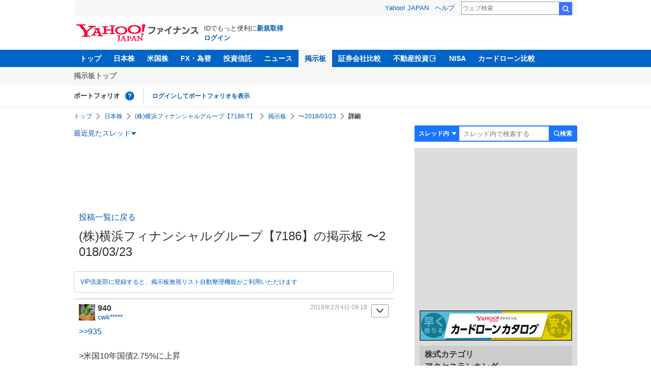

--- FILE ---
content_type: text/html; charset=utf-8
request_url: https://finance.yahoo.co.jp/cm/message/1835706/599b96eb8f2ed2ae324b5e66aa5e39a9/1/940
body_size: 9826
content:
<!DOCTYPE html>
<html lang="ja">

<head>
  <meta charset="UTF-8">
  <meta name="robots" content="NOODP" />
  <title>No.940 &gt;米国10年国債2.75%に上&hellip; - (株)横浜フィナンシャルグループ【7186】の掲示板  〜2018/03/23 - 株式掲示板 - Yahoo!ファイナンス</title>
  
    <meta name="description" content="Yahoo!ファイナンス掲示板は、シンプルで誰でも楽しめる匿名掲示板です。Yahoo!ファイナンスでは投資判断に役立つ情報を掲載しています。" />
  

  
    <meta name="keywords" content="掲示板,株式,銀行業" xml:lang="ja" lang="ja" />
  

  
    <meta name="viewport" content="width=device-width,initial-scale=1.0" />
  

  

  
    <link rel="preload" href="https://s.yimg.jp/images/mb/fe/v298/common/css/common.css" media="all" as="style"/>
  

  

  
    <link rel="preload" href="https://s.yimg.jp/images/mb/fe/v298/common/js/common.js" as="script">
  
    <link rel="preload" href="https://s.yimg.jp/images/mb/fe/v298/common/js/knockout-3.5.1.js" as="script">
  

  
  <link rel="preload" href="https://s.yimg.jp/images/mb/fe/v298/components/service-header/portfolio.js" as="script">
  <link rel="preload" href="https://s.yimg.jp/images/mb/fe/v298/components/menu/index.js" as="script">

  <link rel="preload" href="https://s.yimg.jp/l/jquery/3.6.3/jquery.min.js" as="script">

  
    <link rel="stylesheet" href="https://s.yimg.jp/images/mb/fe/v298/common/css/common.css" media="all" />
  

  

  <link rel="apple-touch-icon" href="https://s.yimg.jp/images/finance/app/finance152.png">
  <script async src="https://yads.c.yimg.jp/js/yads-async.js"></script>

  

  

  

  

  
    
      <meta property="og:title" content="No.940 &gt;米国10年国債2.75%に上&hellip; - (株)横浜フィナンシャルグループ【7186】の掲示板  〜2018/03/23 - 株式掲示板">
    
      <meta property="og:type" content="article">
    
      <meta property="og:url" content="https://finance.yahoo.co.jp/cm/message/1835706/599b96eb8f2ed2ae324b5e66aa5e39a9?comment=940">
    
      <meta property="og:image" content="//s.yimg.jp/images/finance/common/image/ogp.png">
    
      <meta property="og:site_name" content="Yahoo!ファイナンス">
    
      <meta property="og:description" content=" &gt;米国10年国債2.75%に上昇   2.854%に上昇しています。 リーマン以来の高値更新です。 NY ダウも700$近い下落です。">
    
  

  <script async src="https://s.yimg.jp/images/ds/yas/ya-1.6.6.min.js"></script>
  <script async src="https://s.yimg.jp/images/webfe/yas/yarum-0.2.10.js"></script>
  
  <script>
    window.yacmds = window.yacmds || [];
    window.ya = window.ya || function() {
      yacmds.push(arguments)
    };
    ya('init', 'b0a4357966e34f9b81004a5c4fd26ce6', '9718acb5-cb4d-46e6-aa97-d27500ea00a4');
    ya('hit', 'pageview,webPerformance');
    ya('global', {dim1: '/cm/message/[category]/[thread]'});

    window.addEventListener('yarum.ready', function (event) {
      var yarum = event.detail.yarum;
      yarum.cwv();
      yarum.speedindex();
    });
  </script>
  

  <script>
    var TLDataContext = {
      ual: {
        pageview: {
          opttype: 'pc',
          content_id: '7186',
          id_type: 'finance_brand',
          nopv: 'false',
          mtestid: '',
          ss_join_id: '',
          ss_join_id_type: '',
        }
      }
    };
  </script>
  <script async src="https://s.yimg.jp/images/ds/managed/1/managed-ual.min.js?tk=037d370d-48b5-413a-bd15-ea3379d94efd&service=finance"></script>
  
    <script type="application/ld+json">{"@context":"https://schema.org","@type":"WebSite","name":"Yahoo!ファイナンス - 株価・最新ニュース","description":"リアルタイム株価、最新ニュース、株式掲示板などを提供する、投資やマネーの総合情報サイトです。株価指数、外国為替相場、日本株、米国株など、投資判断に役立つ情報を掲載しています。","url":"https://finance.yahoo.co.jp/","publisher":{"@type":"Corporation","address":{"@type":"PostalAddress","addressLocality":"Tokyo","addressRegion":"JP","postalCode":"1028282","streetAddress":"東京都千代田区紀尾井町1番3号 東京ガーデンテラス紀尾井町 紀尾井タワー"},"logo":{"@type":"ImageObject","url":"https://s.yimg.jp/c/logo/f/2.0/finance_r_34_2x.png","width":"241","height":"34"}}}</script>
  
</head>

<body>
  <div id="wrapper">
    
    <div id="templa">
      <iframe id="TEMPLA_MH" style="width: 100%;height: 88px;border-width: 0;vertical-align: bottom;margin: 0 auto 10px;" src="https://s.yimg.jp/images/templa/mhdemg/v2/static_mhd.html"></iframe>
      <script>
        YAHOO = window.YAHOO || {};
        YAHOO.JP = YAHOO.JP || {};
        YAHOO.JP.templa = YAHOO.JP.templa || {};
        YAHOO.JP.templa.param = {
          device_id: 'pc',
          domain: 'finance',
          mh_logo_width: 241,
          mh_logo_height: 34,
          mh_logo_alt: 'Yahoo!ファイナンス',
          mh_login_done: "https://finance.yahoo.co.jp/cm/message/1835706/599b96eb8f2ed2ae324b5e66aa5e39a9/1/940",
          disable_emg2: "true",
          disable_emg3: "true",
        }
      </script>
      <script defer src="https://s.yimg.jp/images/templa/mhdemg/v2/templa.min.js"></script>
    </div>
    
    
    <header>
  <div class="ServiceHeader">
    <nav class="ServiceHeader__nav">
      <ul id="gnav" class="GlobalNav ServiceHeader_globalNav ult">
        <li class="GlobalNav__item">
          <a href="https://finance.yahoo.co.jp/" class="GlobalNav__link" data-cl-params="_cl_link:top;_cl_position:0">トップ</a>
        </li>
        <li class="GlobalNav__item">
          <a href="https://finance.yahoo.co.jp/stocks/" class="GlobalNav__link" data-cl-params="_cl_link:stock;_cl_position:0">日本株</a>
        </li>
        <li class="GlobalNav__item">
          <a href="https://finance.yahoo.co.jp/stocks/us" class="GlobalNav__link" data-cl-params="_cl_link:stockus;_cl_position:0">米国株</a>
        </li>
        <li class="GlobalNav__item">
          <a href="https://finance.yahoo.co.jp/fx" class="GlobalNav__link" data-cl-params="_cl_link:fx;_cl_position:0">FX・為替</a>
        </li>
        <li class="GlobalNav__item">
          <a href="https://finance.yahoo.co.jp/funds" class="GlobalNav__link" data-cl-params="_cl_link:fund;_cl_position:0">投資信託</a>
        </li>
        <li class="GlobalNav__item">
          <a href="https://finance.yahoo.co.jp/news" class="GlobalNav__link" data-cl-params="_cl_link:news;_cl_position:0">ニュース</a>
        </li>
        <li class="GlobalNav__item">
          <a href="/cm" class="GlobalNav__link GlobalNav__link--current" data-cl-params="_cl_link:bbs;_cl_position:0">掲示板</a>
        </li>
        <li class="GlobalNav__item">
          <a href="https://finance.yahoo.co.jp/brokers-hikaku?channel=y_internal&srv=finance_pc_navi" class="GlobalNav__link" data-cl-params="_cl_link:brokers;_cl_position:0">証券会社比較</a>
        </li>
        <li class="GlobalNav__item">
          <a class="_ExternalLink_15ev7_1 GlobalNav__link GlobalNav__link--external" href="https://www.rakumachi.jp/?uiaid=yfn" data-cl-params="_cl_link:rakumaci;_cl_position:0" target="_blank">
            不動産投資
          </a>
        </li>
        <li class="GlobalNav__item">
          <a href="https://finance.yahoo.co.jp/nisa/" class="GlobalNav__link" data-cl-params="_cl_link:nisa;_cl_position:0">NISA</a>
        </li>
        <li class="GlobalNav__item">
          <a href="https://finance.yahoo.co.jp/card-loan?channel=y_internal&srv=finance_pc_navi" class="GlobalNav__link" data-cl-params="_cl_link:cardloan;_cl_position:0"> カードローン比較 </a>
        </li>
      </ul>
    </nav>
    <div class="ServiceHeader__subNavWrapper">
      <ul id="gnav_sub" class="SubNav ServiceHeader__subNav ult">
        <li class="SubNav__item">
          <a href="/cm" class="SubNav__link" data-cl-params="_cl_link:bbstop;_cl_position:0">掲示板トップ</a>
        </li>
      </ul>
    </div>
    <section id="pf" class="PortfolioNav ServiceHeader__portfolio ult">
      <header class="PortfolioNav__header">
        <h2 class="Heading">ポートフォリオ</h2>
        <div class="PortfolioNav__help">
          <a
            href="https://finance.yahoo.co.jp/feature/promotion/portfolio/index.html"
            aria-label="ポートフォリオとは？"
            data-cl-params="_cl_link:pr;_cl_position:0"
            class="PortfolioNav__helpLink"
            tabindex="0"
          ></a>
          <div class="PortfolioNav__tooltip" role="tooltip">
            <div class="PortfolioNav__tooltipInner">ポートフォリオとは？</div>
          </div>
        </div>
        
      </header>
      <div class="PortfolioNav__main">
        <div id="PortfolioNav__expand" aria-expanded="true" class="PortfolioNav__expand">
          <button type="button" tabindex="0" aria-controls="PortfolioNav__expand" class="PortfolioNav__expandTrigger" onclick="toggleExpand(event)">もっと見る</button>
          <div class="PortfolioNav__expandMain">
            <p class="PortfolioNav__portfolioMessage">ポートフォリオはありません</p>
            <p class="PortfolioNav__portfolioItem PortfolioNav__portfolioItem--login">
              <a href="https://login.yahoo.co.jp/config/login?.src=mb&amp;.done=https%3A%2F%2Ffinance.yahoo.co.jp%2Fcm%2Fmessage%2F1835706%2F599b96eb8f2ed2ae324b5e66aa5e39a9%2F1%2F940" data-cl-params="_cl_link:login;_cl_position:0;" class="PortfolioNav__portfolioLink">ログインしてポートフォリオを表示</a>
            </p>
            <div aria-hidden="false">
              <ul class="PortfolioNav__portfolio"></ul>
            </div>
          </div>
        </div>
      </div>
    </section>
  </div>
</header>


    <div class="NavigationBlock">
      
        <nav id="bclst" class="Breadcrumb ult">
  <ul class="Breadcrumb__items">
    
    <li class="Breadcrumb__item">
      
        <a href="https://finance.yahoo.co.jp" class="Breadcrumb__link">
          トップ
        </a>
      
    </li>
    
    <li class="Breadcrumb__item">
      
        <a href="https://finance.yahoo.co.jp/stocks/" class="Breadcrumb__link">
          日本株
        </a>
      
    </li>
    
    <li class="Breadcrumb__item">
      
        <a href="https://finance.yahoo.co.jp/quote/7186.T" class="Breadcrumb__link">
          (株)横浜フィナンシャルグループ【7186.T】
        </a>
      
    </li>
    
    <li class="Breadcrumb__item">
      
        <a href="/cm/message/1835706/599b96eb8f2ed2ae324b5e66aa5e39a9" class="Breadcrumb__link">
          掲示板
        </a>
      
    </li>
    
    <li class="Breadcrumb__item">
      
        <a href="/cm/message/1835706/599b96eb8f2ed2ae324b5e66aa5e39a9/1" class="Breadcrumb__link">
          〜2018/03/23
        </a>
      
    </li>
    
    <li class="Breadcrumb__item">
      
        <span class="Breadcrumb__current">
          詳細
        </span>
      
    </li>
    
  </ul>
</nav>

      

      

      <div class="Menu ult" id="sh">
  <nav class="Menu__nav">
    <div class="Menu__navList">
      
      <div class="Menu__navItem Menu__navItem--history">
        <button type="button" class="Menu__navButton" data-slk="h_hist" data-target="history" aria-label="最近見たスレッド一覧を開く">最近見たスレッド</button>
      </div>
      <div class="Menu__expandBlock Menu__expandBlock--history">
        
          <p class="Menu__historyItem--nothing">最近見たスレッドはありません。</p>
        
      </div>
      <div class="Menu__navItem Menu__navItem--search">
        <button type="button" class="Menu__navButton" data-slk="h_srcbtn" data-target="search" aria-label="検索フォームを開く">
          <span class="Menu__navText Menu__navText--search">検索</span>
        </button>
      </div>
      <div class="Menu__expandBlock Menu__expandBlock--search">
        
        <form
          class="SearchForm"
          action="/cm/message/1835706/599b96eb8f2ed2ae324b5e66aa5e39a9"
          method="get"
        >
          
            <div class="SearchForm__selectWrapper">
              <select class="SearchForm__select">
                <option value="/cm/message/1835706/599b96eb8f2ed2ae324b5e66aa5e39a9">スレッド内</option>
                <option value="/cm/search">掲示板全体</option>
              </select>
            </div>
          
          <input
            type="search"
            placeholder=スレッド内で検索する
            aria-label="掲示板検索"
            maxlength="64"
            value=""
            class="SearchForm__textField"
            name="query"
          />
          <button type="submit" class="SearchForm__button" data-cl-params="_cl_link:srcbtn">
            検索
          </button>
        </form>
      </div>
    </div>
  </nav>
</div>


      
    </div>

    <div id="contents" class="cf">
      <div id="contents-body">
        <span class="yj-guid"><a name="contents-start" id="contents-start"></a><img src="//s.yimg.jp/images/clear.gif" alt="ここから本文です" width="1" height="1"></span>

        <div id="main">
          <div id="main-inner">
            
            
            <div id="ad_30884_667848" style="min-height: 120px"></div>
            
            


<article>
  
  <div itemscope itemtype="http://schema.org/Article" id="thread" class="threadWrapper" data-thread="599b96eb8f2ed2ae324b5e66aa5e39a9" data-category="1835706" data-crumb="eyJhbGciOiJIUzI1NiIsInR5cCI6IkpXVCJ9.eyJpYXQiOjE3NzAwNzExNjQsImV4cCI6MTc3MDA3NDc2NH0.HFQo8KwiXPcqArdjf2N5uz9M_LJ7HKN2JxoykyeYZBA">
    



<header>
  <div id="trdttl" class="ult">
    <div id="threadHd" class="cf detail">
      
      <div class="threadTitle cf">
        
        
        <div class="threadAbout">
          
            <a href="/cm/message/1835706/599b96eb8f2ed2ae324b5e66aa5e39a9/1" data-cl-params="_cl_link:ttl;_cl_position:0">
              投稿一覧に戻る
            </a>
          
          <h1>
            (株)横浜フィナンシャルグループ【7186】の掲示板  〜2018/03/23
          </h1>
          
        </div>
      </div>
      
        <div class="AnnouncementWrapper">
        
        
          <div class="VipInformationContainer__infoBlock ult" id="viplp">
  <a href="https://finance.yahoo.co.jp/feature/promotion/vip/information?channel=y_vip&srv=finance_pc_forum_vipinfo#useful-tools"
      data-cl-params="_cl_link:textlink;_cl_position:0"
  >
    VIP倶楽部に登録すると、掲示板無視リスト自動整理機能がご利用いただけます
  </a>
</div>

        
        </div>
      
      
    </div>
  </div>
</header>





    
<section>
  <div id="fstcmt" class="ult ">
    





<div class="comment leadComment cf" data-comment="940">
  <div class="comHd cf">
    <span class="comNum">940</span>
    <p class="comWriter">
      
      <a href="/cm/personal/history/comment?user=08b80c772ebdbbab0cadd7e24bd4a63a0dfa674483d1c179613741dad78358c9" data-cl-params="_cl_link:usrnm;_cl_position:0"><img class="profImg" src="https://textream-uimg.west.edge.storage-yahoo.jp/v2/8a/bd/235afde06b2ba21e2118af746e81e349e870bb96273fd1ff5ffb97f378f2d3d2.jpg">cwk*****</a>
      
      
      
      <span><a href="/cm/message/1835706/599b96eb8f2ed2ae324b5e66aa5e39a9/1/940" data-cl-params="_cl_link:dt;_cl_position:0">2018年2月4日 09:18</a></span>
    </p>
  </div>
  
  
  <p class="comReplyTo">
    <a href="/cm/message/1835706/599b96eb8f2ed2ae324b5e66aa5e39a9/1/935" data-parent_comment="935" data-cl-params="_cl_link:anc;_cl_position:0" data-pos="0" data-sec="fstcmt" data-cl-nofollow="on">&gt;&gt;935</a>
  </p>
  <div class="viewReplyTo" style="display: none;"></div>
  
  
  <p class="comText"><br />
&gt;米国10年国債2.75%に上昇 <br />
<br />
2.854%に上昇しています。<br />
リーマン以来の高値更新です。<br />
NY ダウも700$近い下落です。</p>
  
  <div class="comAct cf">
    <ul class="comReaction cf">
      <li class="reply">
        
      </li>
    </ul>
    <div class="comLike cf">
      <p>投資の参考になりましたか？</p>
      <ul>
        <li class="positive"><a href="javascript:void(0)" data-cl-params="_cl_link:good;_cl_position:0">はい<span>6</span></a></li>
        
          <li class="negative"><a href="javascript:void(0)" data-cl-params="_cl_link:bad;_cl_position:0">いいえ<span>2</span></a></li>
        
      </ul>
    </div>
  </div>
  
  <div class="comMenu" data-comment="940" data-user="08b80c772ebdbbab0cadd7e24bd4a63a0dfa674483d1c179613741dad78358c9">
    <a class="comMenuBtn close" data-sec="fstcmt" data-cl-nofollow="on">開く</a>
    <ul class="comMenuList">
      
      
      
      <li><a href="https://login.yahoo.co.jp/config/login?.src=mb&amp;.done=https%3A%2F%2Ffinance.yahoo.co.jp%2Fcm%2Fmessage%2F1835706%2F599b96eb8f2ed2ae324b5e66aa5e39a9%2F1%2F940" rel="nofollow" data-cl-params="_cl_link:fav;_cl_position:0">お気に入りユーザーに登録する</a></li>
      
        <li><a href="https://login.yahoo.co.jp/config/login?.src=mb&amp;.done=https%3A%2F%2Ffinance.yahoo.co.jp%2Fcm%2Fmessage%2F1835706%2F599b96eb8f2ed2ae324b5e66aa5e39a9%2F1%2F940" rel="nofollow" data-cl-params="_cl_link:blk;_cl_position:0"">無視ユーザーに登録する</a></li>
      
      
      
        <li><a class="comMenuReport" href="javascript:void(0)" data-cl-params="_cl_link:vio;_cl_position:0">違反報告する</a></li>
      
      
      <li><a class="comMenuReportFinance" href="https://www.fsa.go.jp/sesc/watch/index.html" target="_blank" data-cl-params="_cl_link:viostk;_cl_position:0">証券取引等監視委員会に情報提供する</a></li>
      
      
      
    </ul>
  </div>
  
  
  <div class="share">
    <ul class="cf">
      <li><a href="http://b.hatena.ne.jp/entry/https://finance.yahoo.co.jp/cm/message/1835706/599b96eb8f2ed2ae324b5e66aa5e39a9/1/940" class="hatena-bookmark-button" data-hatena-bookmark-title="No.940 &gt;米国10年国債2.75%に上&hellip; - (株)横浜フィナンシャルグループ【7186】の掲示板  〜2018/03/23 - 株式掲示板 - Yahoo!ファイナンス掲示板" data-hatena-bookmark-layout="standard" title="このエントリーをはてなブックマークに追加"><img src="//b.st-hatena.com/images/entry-button/button-only.gif" alt="このエントリーをはてなブックマークに追加" width="20" height="20" style="border: none;" /></a><script type="text/javascript" src="//b.st-hatena.com/js/bookmark_button.js" charset="utf-8" async></script></li>
      <li><a href="https://twitter.com/share" class="twitter-share-button" data-url="https://finance.yahoo.co.jp/cm/message/1835706/599b96eb8f2ed2ae324b5e66aa5e39a9/1/940" data-text="No.940 &gt;米国10年国債2.75%に上&hellip; - (株)横浜フィナンシャルグループ【7186】の掲示板  〜2018/03/23 - 株式掲示板 - Yahoo!ファイナンス掲示板" data-lang="ja" data-count="none">ツイート</a><script src="//platform.twitter.com/widgets.js" type="text/javascript" async></script></li>
    </ul>
  </div>
  
</div>

<div id="ignores"  data-ignore="">
</div>

  </div>
</section>


<div id="toppg" class="ult ">
  <div class="pager cf">
    <p class="pagerAll">
      <a href="/cm/message/1835706/599b96eb8f2ed2ae324b5e66aa5e39a9/1">投稿一覧に戻る</a>
    </p>
  </div>
</div>




  </div>
</article>

<div id="srchbo" class="ult">
  <div class="advancedSearch search">
    <div class="searchForm">
      <form class="cf" action="/cm/message/1835706/599b96eb8f2ed2ae324b5e66aa5e39a9" method="GET">
        <label class="searchBtn">
          <input type="submit" value="検索" class="" data-sec="srchbo" data-slk="srcbtn" disabled="disabled" >
        </label>
        <label class="searchTxt">
          <input name="query" value="" maxlength="64" placeholder="キーワードを入力">
        </label>
      </form>
    </div>
    <ul class="searchOption cf">
      <li>
        <label><input type="radio" name="searchTargetBottom" value="/cm/message/1835706/599b96eb8f2ed2ae324b5e66aa5e39a9" checked="checked">「(株)横浜フィナンシャルグループ【7186】」内のコメント</label>
      </li>
      <li>
        <label class="all"><input type="radio" name="searchTargetBottom" value="/cm/search">掲示板全体のコメント</label>
      </li>
    </ul>
  </div>
</div>


<div id="ottrd" class="ult">
  <div class="linkList">
    <h2>銀行業カテゴリ&nbsp;&nbsp;その他のスレッド</h2>
    <ul class="cf">
      
      <li><a href="/cm/message/1008316/8316">(株)三井住友フィナンシャルグループ</a></li>
      
      <li><a href="/cm/message/1008303/8303">(株)ＳＢＩ新生銀行</a></li>
      
      <li><a href="/cm/message/1008411/8411">(株)みずほフィナンシャルグループ</a></li>
      
      <li><a href="/cm/message/1008306/8306">(株)三菱ＵＦＪフィナンシャル・グループ</a></li>
      
      <li><a href="/cm/message/1835706/7a5922e026d409808921d4f65f39fe18">(株)しずおかフィナンシャルグループ</a></li>
      
      <li><a href="/cm/message/1835706/69dfe810ae251b652fabc9795626699e">(株)ゆうちょ銀行</a></li>
      
      <li><a href="/cm/message/1835706/db672ff8e5c9427eca8fb051455cddeb">(株)あいちフィナンシャルグループ</a></li>
      
      <li><a href="/cm/message/1835706/9cf0e37e8263a9432528b42c561afdf9">楽天銀行(株)</a></li>
      
      <li><a href="/cm/message/1008334/72go6d9t">(株)群馬銀行</a></li>
      
      <li class="more">
        <a href="/cm/thread/1835706" data-cl-params="_cl_link:more;_cl_position:0">もっと見る</a>
      </li>
    </ul>
  </div>
</div>



<div id="ad_56739_15736" style="min-height: 300px"></div>


<div class="CommentFormFixed">
  

  <div id="ad_overlay" class="ad_overlay" >
    
  </div>
</div>

          </div>
        </div>

        <div id="sub">
          <div id="pos-lrec" class="wide-only">
            <div id="rma-pdv"></div>
            
            <div id="ad_71873_315472" style="min-height: 300px"></div>
            
            
          </div>

          

          
          

          

          

          
          <div class="mb10 wide-only" style="text-align: center; margin-top:10px;">
            <a href="https://finance.yahoo.co.jp/card-loan?channel=y_internal&srv=f_board">
              <img src="https://s.yimg.jp/images/finance/card-loan/bnr/201907/300_60.png" alt="カードローンカタログ" width="300" height="60" />
            </a>
          </div>
          

          
          

<div id="incarnk" class="ult mb10">
  <div class="linkList ydn">
    <h2>
      
      株式カテゴリ<br>
      
      アクセスランキング
    </h2>
    <ol>
      
      <li>
        <a href="/cm/message/1998407/ffc7pjbf6q3t2a">日経平均株価</a>
      </li>
      
      <li>
        <a href="/cm/message/1160009530/36e5a3fa30cd82619dd463077a24047d">パランティア・テクノロジーズ</a>
      </li>
      
      <li>
        <a href="/cm/message/1003350/3350">(株)メタプラネット</a>
      </li>
      
      <li>
        <a href="/cm/message/1002193/2193">クックパッド(株)</a>
      </li>
      
      <li>
        <a href="/cm/message/552023359/dji">NYダウ</a>
      </li>
      
      <li>
        <a href="/cm/message/1009984/a5bda5ua5ha5pa5sa5af">ソフトバンクグループ(株)</a>
      </li>
      
      <li>
        <a href="/cm/message/1835673/3cbb9fa0a454194f0d07b74acd145222">キオクシアホールディングス(株)</a>
      </li>
      
      <li>
        <a href="/cm/message/1008306/8306">(株)三菱ＵＦＪフィナンシャル・グループ</a>
      </li>
      
      <li>
        <a href="/cm/message/1160009530/d1322d7db2b9573db38a3a1abbeb06ba">エヌビディア</a>
      </li>
      
      <li>
        <a href="/cm/message/1007974/ga4e7f2">任天堂(株)</a>
      </li>
      
    </ol>
  </div>
</div>


          
          <div id="ydn_tpmr" class="ult">
            <div class="mb10">
              <div id="ad_11939_16523" style="min-height: 250px"></div>
            </div>
          </div>
          
          

          

          

          
          
<div id="newtrd" class="ult">
  <div class="linkList wide-only">
    <h2>新着スレッド</h2>
    <ul>
      
      <li>
        <a href="/cm/message/1008524/8524">(株)北洋銀行</a>
      </li>
      
      <li>
        <a href="/cm/message/1008411/8411">(株)みずほフィナンシャルグループ</a>
      </li>
      
      <li>
        <a href="/cm/message/1008306/8306">(株)三菱ＵＦＪフィナンシャル・グループ</a>
      </li>
      
      <li>
        <a href="/cm/message/1008303/8303">(株)ＳＢＩ新生銀行</a>
      </li>
      
      <li>
        <a href="/cm/message/1008316/8316">(株)三井住友フィナンシャルグループ</a>
      </li>
      
    </ul>
  </div>
</div>


          

          

          
          <div class="homingModule mb10">
            
            
<div id="rctrd" class="ult">
  <div class="linkList">
    <h2>この銘柄を見た人はこんな銘柄も見ています</h2>
    <ul>
      
      <li><a href="/cm/rd/finance/5831">(株)しずおかフィナンシャルグループ</a></li>
      
      <li><a href="/cm/rd/finance/5844">(株)京都フィナンシャルグループ</a></li>
      
      <li><a href="/cm/rd/finance/7167">(株)めぶきフィナンシャルグループ</a></li>
      
      <li><a href="/cm/rd/finance/7337">(株)ひろぎんホールディングス</a></li>
      
      <li><a href="/cm/rd/finance/8308">(株)りそなホールディングス</a></li>
      
      <li><a href="/cm/rd/finance/8331">(株)千葉銀行</a></li>
      
      <li><a href="/cm/rd/finance/8354">(株)ふくおかフィナンシャルグループ</a></li>
      
    </ul>
  </div>
</div>



            <div id="ydn_bomr" class="ult">
              <div class="mb10">
                <div id="ad_79414_16447" style="min-height: 250px"></div>
              </div>
            </div>
            
          </div>
          

          
            <div id="ad_33221_714911" style="min-height: 300px"></div>
          

          
        </div>
      </div>

      <div id="contents-footer">
        <span class="yj-guid"><img src="//s.yimg.jp/images/clear.gif" width="1" height="1" alt="本文はここまでです"></span>
        <span class="yj-skip">
          <a href="#pagetop"><img src="//s.yimg.jp/images/clear.gif" alt="このページの先頭へ" width="1" height="1"></a></span>
      </div>
    </div>

    
    <hr class="separation">

    <div id="sf" class="ult">
      <div id="footer">
        
        
        <div class="footerPC wide-only">
          <div class="footerLinks">
            <div class="footerLinks__item backTopLinks">
              <li class="backTopLinks__item">
                <a href="https://finance.yahoo.co.jp/">Yahoo!ファイナンス</a>
              </li>
              <li class="backTopLinks__item">
                <a href="https://www.yahoo.co.jp/">Yahoo! JAPAN</a>
              </li>
            </div>

            <div class="footerLinks__item commonLinks">
              <li class="commonLinks__item"><a href="https://www.lycorp.co.jp/ja/company/privacypolicy/">プライバシーポリシー</a></li>
              <li class="commonLinks__item"><a href="https://privacy.lycorp.co.jp/ja/">プライバシーセンター</a></li>
              <li class="commonLinks__item"><a href="https://www.lycorp.co.jp/ja/company/terms/">利用規約</a></li>
              <li class="commonLinks__item"><a href="https://support.yahoo-net.jp/PccFinance/s/">ヘルプ・お問い合わせ</a></li>
            </div>

            <div class="footerLinks__item subLinks">
              <p class="subLinks__item">JASRAC許諾番号：9008249113Y38200</p>
              <p class="subLinks__item">写真：アフロ</p>
              
              
              <p>&copy; LY Corporation</p>
            </div>
          </div>
        </div>

        
        <footer>
          
          <div class="footerDefault">

            <div class="footerInner">

              <div class="loginArea">

                
                <p class="loginStatus">
                  <em><a href="https://login.yahoo.co.jp/config/login?.src=mb&amp;.done=https%3A%2F%2Ffinance.yahoo.co.jp%2Fcm%2Fmessage%2F1835706%2F599b96eb8f2ed2ae324b5e66aa5e39a9%2F1%2F940">ログイン</a></em>
                </p>
                <p class="loginTool">IDでもっと便利に<a href="https://account.edit.yahoo.co.jp/registration?lg=jp&amp;.intl=jp&amp;.src=mb&amp;.done=https%3A%2F%2Ffinance.yahoo.co.jp%2Fcm%2Fmessage%2F1835706%2F599b96eb8f2ed2ae324b5e66aa5e39a9%2F1%2F940">新規取得</a></p>
                
              </div>

              <div class="footerLinks">
                <div class="footerLinks__item backTopLinks">
                  <li class="backTopLinks__item">
                    <a href="https://finance.yahoo.co.jp">Yahoo!ファイナンス</a>
                  </li>
                  <li class="backTopLinks__item">
                    <a href="https://m.yahoo.co.jp/">Yahoo! JAPAN</a>
                  </li>
                </div>

                <div class="footerLinks__item commonLinks">
                  <ul class="commonLinks__items">
                    <li class="commonLinks__item"><a href="https://www.lycorp.co.jp/ja/company/privacypolicy/">プライバシーポリシー</a></li>
                    <li class="commonLinks__item"><a href="https://privacy.lycorp.co.jp/ja/">プライバシーセンター</a></li>
                  </ul>

                  <ul class="commonLinks__items">
                    <li class="commonLinks__item"><a href="https://www.lycorp.co.jp/ja/company/terms/">利用規約</a></li>
                    <li class="commonLinks__item"><a href="https://support.yahoo-net.jp/SccFinance/s/">ヘルプ</a></li>
                  </ul>
                </div>

                <div class="footerLinks__item subLinks">
                  <p class="subLinks__item">JASRAC許諾番号：9008249113Y38200</p>
                  <p class="subLinks__item">写真：アフロ</p>
                  
                  <p class="subLinks__item"> &copy; LY Corporation</p>
                </div>
              </div>
            </div>
          </div>
        </footer>

      </div>
    </div>
    
  </div>

  
  <div id="viocnfr" data-added="0">
  <div id="reportModal" class="modal normModal" style="display: none;" data-category="1835706" data-thread="599b96eb8f2ed2ae324b5e66aa5e39a9">
    <p class="modalTitle">違反報告</p>
    <div class="modalDetail">
      <p class="modalDescription">ガイドラインに違反していると思われる投稿を見つけた場合は、このフォームから報告できます。違反報告について詳しくは<a href="https://support.yahoo-net.jp/PccFinance/s/article/H000011278" target="_blank">こちら</a>。</p>
      <dl class="modalForm">
        <dt>違反項目</dt>
        <dd class="modalSelect">
          <select name="type">
            
              <option value="0">選んでください</option>
            
              <option value="21">個人情報の掲載</option>
            
              <option value="22">誹謗中傷・過度な批判的表現</option>
            
              <option value="23">差別的発言・ヘイトスピーチ</option>
            
              <option value="24">知的財産権・プライバシー・肖像権などの権利侵害、または不適切な利用など</option>
            
              <option value="25">自殺・自傷、他人に対する危害などの予告</option>
            
              <option value="26">児童ポルノ、またはこれに該当する恐れのある画像・動画の投稿</option>
            
              <option value="27">わいせつ・暴力的など、社会通念上不快だと感じられる内容の投稿</option>
            
              <option value="28">出会いを目的とする行為</option>
            
              <option value="29">法令違反、または法令違反につながるおそれのある行為</option>
            
              <option value="30">明らかな偽・誤情報</option>
            
              <option value="31">なりすまし</option>
            
              <option value="32">サイバーセキュリティリスクの恐れがある行為</option>
            
              <option value="33">サービス運営の妨害（荒らし行為）</option>
            
              <option value="34">不謹慎・配慮に欠ける批判</option>
            
              <option value="35">関連性なしの投稿やスレッドの作成</option>
            
              <option value="36">自作自演・印象の煽動</option>
            
              <option value="37">商用宣伝目的の投稿</option>
            
              <option value="38">その他</option>
            
          </select>
        </dd>
        <dt>報告内容
          <span>（100文字以内で入力してください）</span>
        </dt>
        <dd class="modalTextarea">
          <textarea placeholder="100文字以内で入力してください" maxlength="100"></textarea>
        </dd>
      </dl>
      <div class="textBox textBoxCaution">
        <dl>
          <dt>注意事項</dt>
          <dd>・ご連絡に個別にお答えすることはありません</dd>
          <dd>・ご連絡をいただいた内容は<a href="https://www.lycorp.co.jp/ja/company/terms/">利用規約</a>、<a href="https://support.yahoo-net.jp/PccFinance/s/article/H000011273">【掲示板】禁止行為、投稿に注意が必要な内容について</a>等に照らし合わせて確認を行います</dd>
          <dd>・ご連絡いただいても違反が認められない場合は、対応/処置を実施しない場合もあります</dd>
          <dd>・法的削除請求をされる場合は、<a href="https://support.yahoo-net.jp/formly/s/diridp-act">情報流通プラットフォーム対処法に関する権利侵害投稿削除申出フォーム</a>をご利用ください</dd>
        </dl>
      </div>
      <div class="modalButton">
        <input type="submit" disabled value="報告する" class="buttonSubmit disabled" data-cl-params="_cl_link:rep;_cl_position:0">
        <a href="javascript:void(0)" class="buttonCancel" data-cl-params="_cl_link:cncl;_cl_position:0">キャンセル</a>
      </div>
    </div>
  </div>
</div>


<div id="delcnfr" data-added="0">
  <div id="deleteModal" class="modal normModal" style="display: none;">
    <div class="modalDetail">
      <p class="modalDescription">このコメントを削除しますか？</p>
      <div class="modalButton">
        <form method="POST" action="/cm/post/delete">
          <input type="submit" value="削除する" class="buttonDelete" data-cl-params="_cl_link:del;_cl_position:0">
          <a href="javascript:void(0)" class="buttonCancel" data-cl-params="_cl_link:cncl;_cl_position:0">戻る</a>
          <input type="hidden" name="crumb" value="eyJhbGciOiJIUzI1NiIsInR5cCI6IkpXVCJ9.eyJpYXQiOjE3NzAwNzExNjQsImV4cCI6MTc3MDA3NDc2NH0.HFQo8KwiXPcqArdjf2N5uz9M_LJ7HKN2JxoykyeYZBA">
          <input type="hidden" name="category" value="1835706">
          <input type="hidden" name="thread" value="599b96eb8f2ed2ae324b5e66aa5e39a9">
          <input type="hidden" name="comment" value="">
          <input type="hidden" name="done" value="https://finance.yahoo.co.jp/cm/message/1835706/599b96eb8f2ed2ae324b5e66aa5e39a9/1?nc=a98a4">
        </form>
      </div>
    </div>
  </div>
</div>




  

  <div class="modalBg">
  </div>

  <input id="crumb" type="hidden" name="crumb" value="eyJhbGciOiJIUzI1NiIsInR5cCI6IkpXVCJ9.eyJpYXQiOjE3NzAwNzExNjQsImV4cCI6MTc3MDA3NDc2NH0.HFQo8KwiXPcqArdjf2N5uz9M_LJ7HKN2JxoykyeYZBA">
  <input id="isLogin" type="hidden" name="isLogin" value="false">
  <input id="isSp" type="hidden" name="isSp" value="false">
  
  

  
</body>

<script src="https://s.yimg.jp/l/jquery/3.6.3/jquery.min.js"></script>




  <script src="https://s.yimg.jp/images/mb/fe/v298/common/js/common.js"></script>

  <script src="https://s.yimg.jp/images/mb/fe/v298/common/js/knockout-3.5.1.js"></script>


<script src="https://s.yimg.jp/images/mb/fe/v298/components/menu/index.js"></script>


  <script src="https://s.yimg.jp/images/ds/cl/ds-custom-logger-1.2.0.min.js"></script>
  <script>
    var ins;
    $(function() {
      var sr = new DSCustomLogger.CustomLogger();
      var modules = [];
      var $ult = $(".ult");
      for (var i = 0; i < $ult.length; i++) {
        modules.push($ult.eq(i).attr("id"));
      }
      var $yjsmhMenu = $("#yjsmhMenu");
      if ($yjsmhMenu.length > 0) {
        modules.push("yjsmhMenu")
      }

      var pageData = JSON.parse('{"service":"textream","status":"logout","apptype":"web","_cl_mk":"掲示板,株式,銀行業","opttype":"pc","pagetype":"detail","conttype":"cmt","ctsid":"599b96eb8f2ed2ae324b5e66aa5e39a9","cat_path":"1834773,1835706"}');
      ins = sr.setModule(modules)
        .setPageData(pageData)
        .initCustomLoggerCore();
    });
  </script>


<script src="https://s.yimg.jp/images/mb/fe/v298/components/service-header/portfolio.js" defer></script>


      <script>
        (function (window) {
          window.YJ_YADS = window.YJ_YADS || { tasks: [] };
          window.YJ_YADS.tasks.push(
            { yads_ad_ds: '30884_667848',yads_parent_element: 'ad_30884_667848',yads_type_tag: 'finance_pc_stocks_cm' },
{ yads_ad_ds: '56739_15736',yads_parent_element: 'ad_56739_15736',yads_type_tag: 'finance_pc_stocks_cm' },
{ yads_ad_ds: '71873_315472',yads_parent_element: 'ad_71873_315472',yads_type_tag: 'finance_pc_stocks_cm' },
{ yads_ad_ds: '11939_16523',yads_parent_element: 'ad_11939_16523',yads_type_tag: 'finance_pc_stocks_cm' },
{ yads_ad_ds: '79414_16447',yads_parent_element: 'ad_79414_16447',yads_type_tag: 'finance_pc_stocks_cm' },
{ yads_ad_ds: '33221_714911',yads_parent_element: 'ad_33221_714911',yads_type_tag: 'finance_pc_stocks_cm' }
          );
        })(window);
      </script>

</html>


--- FILE ---
content_type: text/html; charset=utf-8
request_url: https://www.google.com/recaptcha/api2/aframe
body_size: 224
content:
<!DOCTYPE HTML><html><head><meta http-equiv="content-type" content="text/html; charset=UTF-8"></head><body><script nonce="8XlY5i6S3ZLHnoEXX1G_3A">/** Anti-fraud and anti-abuse applications only. See google.com/recaptcha */ try{var clients={'sodar':'https://pagead2.googlesyndication.com/pagead/sodar?'};window.addEventListener("message",function(a){try{if(a.source===window.parent){var b=JSON.parse(a.data);var c=clients[b['id']];if(c){var d=document.createElement('img');d.src=c+b['params']+'&rc='+(localStorage.getItem("rc::a")?sessionStorage.getItem("rc::b"):"");window.document.body.appendChild(d);sessionStorage.setItem("rc::e",parseInt(sessionStorage.getItem("rc::e")||0)+1);localStorage.setItem("rc::h",'1770071170836');}}}catch(b){}});window.parent.postMessage("_grecaptcha_ready", "*");}catch(b){}</script></body></html>

--- FILE ---
content_type: text/javascript; charset=UTF-8
request_url: https://yads.yjtag.yahoo.co.jp/tag?s=56739_15736&fr_id=yads_8875749-1&p_elem=ad_56739_15736&type=finance_pc_stocks_cm&u=https%3A%2F%2Ffinance.yahoo.co.jp%2Fcm%2Fmessage%2F1835706%2F599b96eb8f2ed2ae324b5e66aa5e39a9%2F1%2F940&pv_ts=1770071167646&suid=bd52ece1-4948-4ac8-8ae1-c8c7781fc17c
body_size: 861
content:
yadsDispatchDeliverProduct({"dsCode":"56739_15736","patternCode":"56739_15736-682202","outputType":"js_frame","targetID":"ad_56739_15736","requestID":"d3b4fc8947d7b396fed4a60f725f5744","products":[{"adprodsetCode":"56739_15736-682202-721159","adprodType":4,"adTag":"<script onerror='YJ_YADS.passback()' type='text/javascript' src='//static.criteo.net/js/ld/publishertag.js'></script><script type='text/javascript'>var Criteo = Criteo || {};Criteo.events = Criteo.events || [];Criteo.events.push(function(){Criteo.DisplayAd({'zoneid':1709851,'async': false})});</script>","width":"600","height":"200"},{"adprodsetCode":"56739_15736-682202-721160","adprodType":3,"adTag":"<script onerror='YJ_YADS.passback()' src='https://yads.yjtag.yahoo.co.jp/yda?adprodset=56739_15736-682202-721160&cb=1770071169171&p_elem=ad_56739_15736&pv_id=d3b4fc8947d7b396fed4a60f725f5744&suid=bd52ece1-4948-4ac8-8ae1-c8c7781fc17c&type=finance_pc_stocks_cm&u=https%3A%2F%2Ffinance.yahoo.co.jp%2Fcm%2Fmessage%2F1835706%2F599b96eb8f2ed2ae324b5e66aa5e39a9%2F1%2F940' type='text/javascript'></script>","width":"100%","height":"250","iframeFlag":0}],"measurable":1,"frameTag":"<div style=\"text-align:center;\"><iframe src=\"https://s.yimg.jp/images/listing/tool/yads/yads-iframe.html?s=56739_15736&fr_id=yads_8875749-1&p_elem=ad_56739_15736&type=finance_pc_stocks_cm&u=https%3A%2F%2Ffinance.yahoo.co.jp%2Fcm%2Fmessage%2F1835706%2F599b96eb8f2ed2ae324b5e66aa5e39a9%2F1%2F940&pv_ts=1770071167646&suid=bd52ece1-4948-4ac8-8ae1-c8c7781fc17c\" style=\"border:none;clear:both;display:block;margin:auto;overflow:hidden\" allowtransparency=\"true\" data-resize-frame=\"true\" frameborder=\"0\" height=\"200\" id=\"yads_8875749-1\" name=\"yads_8875749-1\" scrolling=\"no\" title=\"Ad Content\" width=\"600\" allow=\"fullscreen; attribution-reporting\" allowfullscreen loading=\"eager\" ></iframe></div>"});

--- FILE ---
content_type: text/javascript; charset=UTF-8
request_url: https://yads.yjtag.yahoo.co.jp/tag?s=11939_16523&fr_id=yads_8444537-3&p_elem=ad_11939_16523&type=finance_pc_stocks_cm&u=https%3A%2F%2Ffinance.yahoo.co.jp%2Fcm%2Fmessage%2F1835706%2F599b96eb8f2ed2ae324b5e66aa5e39a9%2F1%2F940&pv_ts=1770071167646&suid=bd52ece1-4948-4ac8-8ae1-c8c7781fc17c
body_size: 988
content:
yadsDispatchDeliverProduct({"dsCode":"11939_16523","patternCode":"11939_16523-148796","outputType":"js_frame","targetID":"ad_11939_16523","requestID":"4d1ee20758f05e2315cf6dc9b6f317eb","products":[{"adprodsetCode":"11939_16523-148796-162329","adprodType":4,"adTag":"<script onerror='YJ_YADS.passback()' type='text/javascript' src='//static.criteo.net/js/ld/publishertag.js'></script><script type='text/javascript'>var Criteo = Criteo || {};Criteo.events = Criteo.events || [];Criteo.events.push(function(){Criteo.DisplayAd({'zoneid':49378,'async': false})});</script>","width":"300","height":"250"},{"adprodsetCode":"11939_16523-148796-162330","adprodType":3,"adTag":"<script onerror='YJ_YADS.passback()' src='https://yads.yjtag.yahoo.co.jp/yda?adprodset=11939_16523-148796-162330&cb=1770071170653&p_elem=ad_11939_16523&pv_id=4d1ee20758f05e2315cf6dc9b6f317eb&suid=bd52ece1-4948-4ac8-8ae1-c8c7781fc17c&type=finance_pc_stocks_cm&u=https%3A%2F%2Ffinance.yahoo.co.jp%2Fcm%2Fmessage%2F1835706%2F599b96eb8f2ed2ae324b5e66aa5e39a9%2F1%2F940' type='text/javascript'></script>","width":"300","height":"250","iframeFlag":0},{"adprodsetCode":"11939_16523-148796-162331","adprodType":5,"adTag":"<a href=\"https://donation.yahoo.co.jp/?cpt_n=filler&cpt_m=banner&cpt_s=yj&cpt_c=filler_banner_yj_300250\" target=\"_top\">\n  <img src=\"//s.yimg.jp/adv/yahoo/20161005test/8a701b176c_donation_bnr_300250.jpg\" width=\"300\" height=\"250\" border=\"0\">\n  </img>\n</a>","width":"300","height":"250"}],"measurable":1,"frameTag":"<div style=\"text-align:center;\"><iframe src=\"https://s.yimg.jp/images/listing/tool/yads/yads-iframe.html?s=11939_16523&fr_id=yads_8444537-3&p_elem=ad_11939_16523&type=finance_pc_stocks_cm&u=https%3A%2F%2Ffinance.yahoo.co.jp%2Fcm%2Fmessage%2F1835706%2F599b96eb8f2ed2ae324b5e66aa5e39a9%2F1%2F940&pv_ts=1770071167646&suid=bd52ece1-4948-4ac8-8ae1-c8c7781fc17c\" style=\"border:none;clear:both;display:block;margin:auto;overflow:hidden\" allowtransparency=\"true\" data-resize-frame=\"true\" frameborder=\"0\" height=\"250\" id=\"yads_8444537-3\" name=\"yads_8444537-3\" scrolling=\"no\" title=\"Ad Content\" width=\"300\" allow=\"fullscreen; attribution-reporting\" allowfullscreen loading=\"eager\" ></iframe></div>"});

--- FILE ---
content_type: text/javascript; charset=UTF-8
request_url: https://yads.yjtag.yahoo.co.jp/tag?s=79414_16447&fr_id=yads_9563662-4&p_elem=ad_79414_16447&type=finance_pc_stocks_cm&u=https%3A%2F%2Ffinance.yahoo.co.jp%2Fcm%2Fmessage%2F1835706%2F599b96eb8f2ed2ae324b5e66aa5e39a9%2F1%2F940&pv_ts=1770071167646&suid=bd52ece1-4948-4ac8-8ae1-c8c7781fc17c
body_size: 985
content:
yadsDispatchDeliverProduct({"dsCode":"79414_16447","patternCode":"79414_16447-121417","outputType":"js_frame","targetID":"ad_79414_16447","requestID":"cfec10bc1e4a0eb9c7fe6780739f948a","products":[{"adprodsetCode":"79414_16447-121417-132624","adprodType":4,"adTag":"<script onerror='YJ_YADS.passback()' type='text/javascript' src='//static.criteo.net/js/ld/publishertag.js'></script><script type='text/javascript'>var Criteo = Criteo || {};Criteo.events = Criteo.events || [];Criteo.events.push(function(){Criteo.DisplayAd({'zoneid':66983,'async': false})});</script>","width":"300","height":"250"},{"adprodsetCode":"79414_16447-121417-132625","adprodType":3,"adTag":"<script onerror='YJ_YADS.passback()' src='https://yads.yjtag.yahoo.co.jp/yda?adprodset=79414_16447-121417-132625&cb=177007116959&p_elem=ad_79414_16447&pv_id=cfec10bc1e4a0eb9c7fe6780739f948a&suid=bd52ece1-4948-4ac8-8ae1-c8c7781fc17c&type=finance_pc_stocks_cm&u=https%3A%2F%2Ffinance.yahoo.co.jp%2Fcm%2Fmessage%2F1835706%2F599b96eb8f2ed2ae324b5e66aa5e39a9%2F1%2F940' type='text/javascript'></script>","width":"300","height":"250","iframeFlag":0},{"adprodsetCode":"79414_16447-121417-132626","adprodType":5,"adTag":"<a href=\"https://donation.yahoo.co.jp/?cpt_n=filler&cpt_m=banner&cpt_s=yj&cpt_c=filler_banner_yj_300250\" target=\"_top\">\n  <img src=\"//s.yimg.jp/adv/yahoo/20161005test/8a701b176c_donation_bnr_300250.jpg\" width=\"300\" height=\"250\" border=\"0\">\n  </img>\n</a>","width":"300","height":"250"}],"measurable":1,"frameTag":"<div style=\"text-align:center;\"><iframe src=\"https://s.yimg.jp/images/listing/tool/yads/yads-iframe.html?s=79414_16447&fr_id=yads_9563662-4&p_elem=ad_79414_16447&type=finance_pc_stocks_cm&u=https%3A%2F%2Ffinance.yahoo.co.jp%2Fcm%2Fmessage%2F1835706%2F599b96eb8f2ed2ae324b5e66aa5e39a9%2F1%2F940&pv_ts=1770071167646&suid=bd52ece1-4948-4ac8-8ae1-c8c7781fc17c\" style=\"border:none;clear:both;display:block;margin:auto;overflow:hidden\" allowtransparency=\"true\" data-resize-frame=\"true\" frameborder=\"0\" height=\"250\" id=\"yads_9563662-4\" name=\"yads_9563662-4\" scrolling=\"no\" title=\"Ad Content\" width=\"300\" allow=\"fullscreen; attribution-reporting\" allowfullscreen loading=\"eager\" ></iframe></div>"});